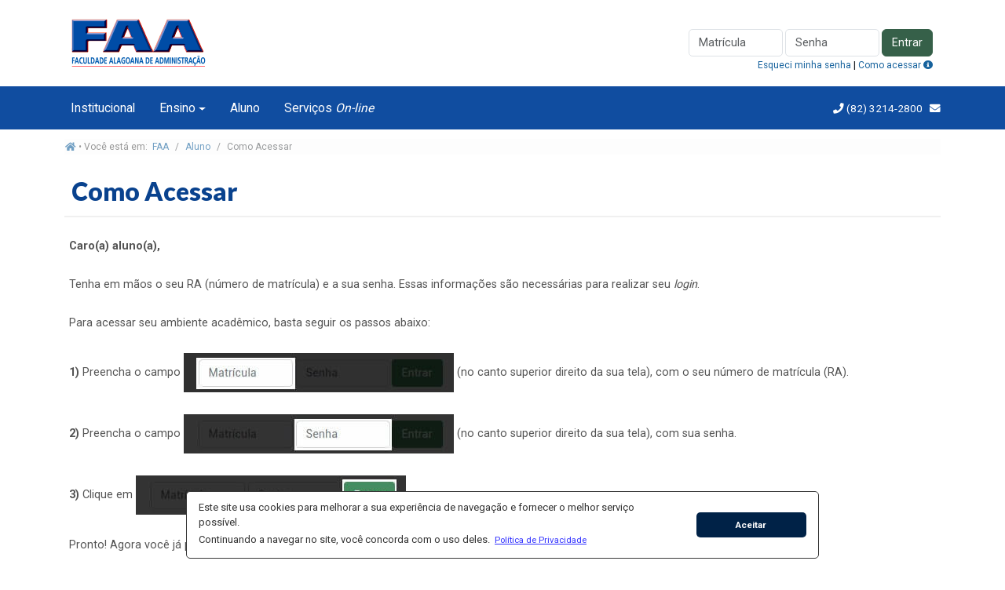

--- FILE ---
content_type: text/html;charset=UTF-8
request_url: https://faaiesa.edu.br/aluno/como_acessar.asp
body_size: 6129
content:
<!DOCTYPE html>
<html lang="pt-br">
<head>

<title>Como Acessar - FAA - Faculdade Alagoana de Administra&ccedil;&atilde;o</title>
<meta name="description" content="Conheça a FAA | Ensino Superior. A FAA possui diversos cursos de graduação e tecnológicos autorizados e reconhecidos pelo MEC que são ofertados à comunidade. Estude na FAA. Processo Seletivo com inscrições abertas!" />
<meta name="keywords" content="faculdade, maceió, alagoas, graduação, cursos, ensino, educação, exatas, biológicas, humanas, qualidade, campus, administração, faculdade faa, faculdade iesa, faculdade administração, universidade faa, universidade iesa, iesa maceio, curso curta duração, curso superior 2 anos" />



<style>
    #form_logado{display:none;}
</style>
<meta charset="utf-8">
<meta name="viewport" content="width=device-width, initial-scale=1, shrink-to-fit=no">
<link href="/assets/css/bootstrap.min.css" rel="stylesheet">
<link href="/assets/css/estilo.min.css?vs20250612" rel="stylesheet">
<link href="/assets/css/navbar.min.css" rel="stylesheet">
<link href="/assets/css/cookieconsent.min.css" rel="stylesheet">
<link href="/assets/css/fontawesome5.min.css" rel="stylesheet">
<link href="https://fonts.googleapis.com/css?family=Lato:400,700,900|Roboto:400,500,700,900" rel="stylesheet">
<link href="https://www.suafaculdade.com.br/includes/css/loader.css" rel="stylesheet">
<link href="https://www.suafaculdade.com.br/includes/toastr.min.css" rel="stylesheet">
<link rel="icon" href="/favicon.png" />
<script src="/assets/js/jquery.min.js"></script>
<script src="/assets/js/cookieconsent.min.js"></script>

<!-- Google Tag Manager -->
<script>(function(w,d,s,l,i){w[l]=w[l]||[];w[l].push({'gtm.start':
new Date().getTime(),event:'gtm.js'});var f=d.getElementsByTagName(s)[0],
j=d.createElement(s),dl=l!='dataLayer'?'&l='+l:'';j.async=true;j.src=
'https://www.googletagmanager.com/gtm.js?id='+i+dl;f.parentNode.insertBefore(j,f);
})(window,document,'script','dataLayer','GTM-PL77MVC');</script>
<!-- End Google Tag Manager -->

<!-- Cookie Consent-->
<script>window.addEventListener("load",function(){window.cookieconsent.initialise({revokeBtn:"<div class='cc-revoke'></div>",type:"opt-in",theme:"classic",palette:{popup:{background:"#333",text:"#fff"},button:{background:"#ccc",text:"#000"}},content:{message:"Este site usa cookies para melhorar a sua experiência de navegação e fornecer o melhor serviço possível.<br> Continuando a navegar no site, você concorda com o uso deles.",link:"<small>Política de Privacidade</small>",dismiss:"Aceitar",href:"/instituto/politicadeprivacidade.asp"}})});</script>
<!-- EndCookie Consent-->
</head>
<body>
<!-- Google Tag Manager (noscript) -->
<noscript><iframe src="https://www.googletagmanager.com/ns.html?id=GTM-PL77MVC" height="0" width="0"
    style="display:none;visibility:hidden"></iframe>
</noscript>

<!-- End Google Tag Manager (noscript) -->
<div class="loader">
  <div></div>
  <div></div>
  <div></div>
  <div></div>
</div>
<div class="container" id="container-topo">
  <div class="row">
    <div class="col-12 col-sm-4 col-md-6 col-lg-4 logo-topo">
      <a href="/index.asp" title="P&aacute;gina Inicial"><img
          src="/assets/img/logo.png" class="img-responsive"
          alt="FAA - Faculdade Alagoana de Administra&ccedil;&atilde;o" /></a>
    </div>
    <div class="col-12 col-sm-8 col-md-6 col-lg-8">
      
      <script>sessionStorage.removeItem('user');</script>
      <form id="form_login" class="form-inline float-end" method="post">
        <div class="row"> <span class="text-danger msg-login col-12 mb-1 d-block float-start text-start"
            style="margin-top:-7px;padding:0 2px;">&nbsp;</span> </div>
        <div class="row">
          <div class="input-group">
            <span class="input-group-addon"><i class="glyphicon glyphicon-user"></i></span>
            <input id="matricula" name="matricula" maxlength="11" class="form-control" value=""
              placeholder="Matr&iacute;cula" />
            <span class="input-group-addon"><i class="glyphicon glyphicon-lock" aria-hidden="true"></i></span>
            <input id="senha" name="senha" type="password" maxlength="32" class="form-control" value=""
              placeholder="Senha">
            <span class="input-group-btn"><button id="login" class="btn btn-primary">Entrar</button></span>
          </div>
        </div>
        <p class="text-end">
          <small>
              <!--<a href="javascript:void(0)" id="btn-esqueci-senha">Esqueci minha senha</a>-->
              <a href="/senha/opcoes-redefinir.asp" title="Esqueci minha senha">Esqueci minha senha</a>
          </small> |
          <small><a href="/aluno/como_acessar.asp" title="Como acessar">Como acessar <i
                class="fas  fa-info-circle"></i></a></small>
        </p>
      </form>
      
    </div>
  </div>
</div><!--Se deslogado -->

<nav class="navbar navbar-expand-lg navbar-dark d-block">
	<div id="container-menu" class="container">
		<a href="/index.asp" title="P&aacute;gina Inicial">
			<img id="img-logo-fixed" src="/assets/img/logo-FAAIESA-menu.png" width="100" height="33"
				style="margin: 0; height:33px !important;" alt="Faculdade Alagoana de Administração e Instituto de Ensino Superior de Alagoas">
		</a>
		<button class="navbar-toggler" type="button" data-bs-toggle="collapse" data-bs-target="#menu" aria-controls="menu"
			aria-expanded="false" aria-label="Toggle navigation"><i class="fas  fa-bars"></i></button>
		<div class="collapse navbar-collapse" id="menu">
			<ul class="navbar-nav me-auto">
				<a id="dropdown-menu-mobile" class="btn btn-secondary" href="#" role="button" data-bs-toggle="dropdown"
					aria-haspopup="true" aria-expanded="false"><span class="link-areadoaluno"><i
							class="fas  fa-user"></i>ÁREA DO(A) ALUNO(A)</span> </a>
				<div id="dropdown-mobile" class="dropdown show">
					<div class="dropdown-menu" aria-labelledby="dropdown-menu-mobile">
						<div class="col-sm-12">
							<form id="form_login-mobile" class="form-inline bg-form" method="post">
								<div class="row"><span
										class="text-white msg-login col-12 mb-1 d-block float-start text-start"
										style="margin-top: -7px; padding: 0 2px;">&nbsp;</span> </div>
								<div class="row">
									<div class="input-group" id="input-group-mobile">
										<input id="matricula-mobile" name="matricula" class="form-control" value=""
											placeholder="Matr&iacute;cula">
										<input id="senha-mobile" name="senha" type="password" class="form-control"
											value="" placeholder="Senha">
										<!--<a href="/aluno/central_logado.asp" id="btn-entrar" class="btn btn-primary">Entrar</a> </span>-->
										<button id="btn-entrar" class="btn btn-primary">Entrar</button>
									</div>
								</div>
							</form>
							<p id="esqueceu-senha">
								<small>
									<!--<a href="javascript:void(0)" id="btn-esqueci-senha-mobile" title="Esqueci minha senha"><u>Esqueci&nbsp;minha&nbsp;senha</u></a>-->
									<a href="/senha/opcoes-redefinir.asp" title="Esqueci minha senha"><u>Esqueci&nbsp;minha&nbsp;senha</u></a>
								</small>
								<small><a href="/aluno/como_acessar.asp"
										title="Como acessar"><u>Como acessar</u></a></small>
							</p>
						</div>
					</div>
				</div>
				<!-- fim dropdown-mobile -->
				<p id="icones-menu-mobile" class="topo-mini-mobile">
					<i class="fas  fa-phone"></i>
					<a href="tel:8232142800" title="(82) 3214-2800"> (82) 3214-2800</a>&nbsp;&nbsp;
					<a href="https://www.suafaculdade.com.br/em" title="Webmail e Office 365" rel="noreferrer" target="_blank"><i
							class="fas  fa-envelope"></i></a>&nbsp;&nbsp;
					<!--a href=" < % = UrlContent("~/instituto/campus.asp")%>" title="Campus"><i
							class="fas  fa-map-marker-alt"></i><em></em></a>&nbsp;&nbsp;
					<a href="https://www.facebook.com/FAAIESA" target="_blank" title="Facebook"><i
							class="fab fa-facebook"></i></a>&nbsp;&nbsp;
					<a href="https://www.instagram.com/faaiesa" target="_blank" title="Instagram"><i
							class="fab fa-instagram"></i></a>&nbsp;&nbsp; -->
				</p>
				<li class="nav-item"><a class="nav-link" href="/instituto/index.asp"
						title="Institucional">Institucional </a></li>
				<li class="nav-item dropdown"><a class="nav-link dropdown-toggle" id="dropdown" data-bs-toggle="dropdown"
						aria-haspopup="true" aria-expanded="false" href="#">Ensino</a>
					<div class="dropdown-menu" aria-labelledby="dropdown">
						<a class="dropdown-item" href="/ensino/graduacao/tradicionais/index.asp"
							title="Cursos Superiores Tradicionais">Cursos Superiores Tradicionais </a>
						<!--a class="dropdown-item" href="/ensino/graduacao/tecnologicos/index.asp"
							title="Cursos Superiores Tecnológicos">Cursos Superiores de Tecnologia</a-->
						<a class="dropdown-item" href="/aluno/diploma-digital/"
							title="Diploma Digital">Diploma Digital</a>
						<a class="dropdown-item" href="/aluno/diploma.asp"
							title="Registro de Diplomas">Registro de Diplomas</a>
						<a class="dropdown-item" href="https://www.unip.br/ead" title="Cursos a Dist&acirc;ncia - EaD"
							target="_blank">Cursos a Dist&acirc;ncia - EaD</a>
					</div>
				</li>
				<li class="nav-item"><a class="nav-link" href="/aluno/index.asp"
						title="Aluno">Aluno</a></li>
				<li class="nav-item"><a class="nav-link" href="/servicos/index.asp"
						title="Servi&ccedil;os On-Line">Servi&ccedil;os <em>On-line</em></a></li>
				<!--li class="nav-item dropdown"><a class="nav-link dropdown-toggle" id="dropdown" data-bs-toggle="dropdown"
						aria-haspopup="true" aria-expanded="false" href="#">Vestibular</a>
					<div class="dropdown-menu" aria-labelledby="dropdown">
						<a class="dropdown-item" href="/instituto/como_ingressar.asp"
							title="Como Ingressar?">Como Ingressar?</a>
						<a class="dropdown-item" href="https://www.facima.edu.br/vestibular/index.asp"
							title="Inscri&ccedil;&otilde;es Abertas" target="_blank">Inscri&ccedil;&otilde;es Abertas</a>
					</div>
				</li>
				<li class="nav-item destaque-menu"><a class="nav-link" href="https://www.facima.edu.br/vestibular/index.asp"
						title="Inscreva-se" target="_blank">Inscreva-se</a></li-->
			</ul>
			<div id="icones-menu" class="topo-mini"><i class="fas  fa-phone"></i><a href="tel:8232142800"
					title="(82) 3214-2800"> (82) 3214-2800</a> &nbsp;&nbsp;<a href="https://www.suafaculdade.com.br/em" title="Webmail e Office 365"
					rel="noreferrer" target="_blank"><i class="fas  fa-envelope"></i> </a><!--&nbsp;&nbsp; <a
					href="< %=UrlContent("~/instituto/campus.asp")%>" title="Campus / Localiza&ccedil;&atilde;o"><i
						class="fas  fa-map-marker-alt"></i><em></em></a>&nbsp;&nbsp; <a
					href="https://www.facebook.com/FAAIESA" target="_blank" title="Facebook"><i
						class="fab fa-facebook"></i></a>&nbsp;&nbsp; <a href="https://www.instagram.com/faaiesa"
					target="_blank" title="Instagram"><i class="fab fa-instagram"></i></a--></div>
		</div>
	</div>
</nav>

<!-- Se logado-->

<div class="container conteudo"> 
  <nav aria-label="breadcrumb">
  <ol class="breadcrumb">
    <li><a href="/index.asp" title="P&aacute;gina inicial"><i class="fas fa-home"></i></a></li>
    &nbsp;&bull;&nbsp;Voc&ecirc; est&aacute; em:&nbsp;&nbsp;
    <li class="breadcrumb-item"><a href="/index.asp" title="FAA">FAA</a></li>
    <li class="breadcrumb-item"><a href="/aluno/index.asp" title="Aluno">Aluno</a></li>
    <li class="breadcrumb-item active" aria-current="page">Como Acessar</li>
  </ol>
</nav>

  <div class="row">
    <div class="col-12">
      <h1>Como Acessar</h1>
      <p><strong>Caro(a) aluno(a),</strong></p>
      <p>Tenha em m&atilde;os o seu RA (n&uacute;mero de matr&iacute;cula) e a sua senha. Essas informa&ccedil;&otilde;es s&atilde;o necess&aacute;rias para realizar seu&nbsp;<em>login</em>.&nbsp;</p>
      <p>Para acessar seu ambiente acad&ecirc;mico, basta seguir os passos abaixo:</p>
      <p><strong>1)&nbsp;</strong>Preencha o campo&nbsp;<img alt="Matr&iacute;cula" src="../img/comoacessar_matricula.jpg" class="img-fluid">&nbsp;(no canto superior direito da sua tela), com o seu n&uacute;mero de matr&iacute;cula (RA).</p>
      <p><strong>2)&nbsp;</strong>Preencha o campo&nbsp;<img alt="Senha" src="../img/comoacessar_senha.jpg" class="img-fluid">&nbsp;(no canto superior direito da sua tela), com sua senha.</p>
      <p><strong>3)&nbsp;</strong>Clique em&nbsp;<img alt="Iniciar Sess&atilde;o" src="../img/comoacessar_entrar.jpg" class="img-fluid"></p>
      <p>Pronto! Agora voc&ecirc; j&aacute; pode explorar seu ambiente acad&ecirc;mico e realizar suas atividades.</p>
      <p>Bons Estudos!&nbsp;</p>
    </div>
  </div>
</div>
<footer class="footer site mt-4">
  <div class="container">
    <div class="row">
      <div class="col-12 col-sm-12 col-md-4 col-lg-3 text-center center-block pt-5"> <a href="/index.asp"><img src="/assets/img/logo-FAAIESA-rodape.png?vs2" alt="FAA - Faculdade Alagoana de Administra&ccedil;&atilde;o" title="FAA"  class="img-fluid" width="200"></a> </div>
      <div class="col-12 col-sm-12 col-md-6 col-lg-6 text-center text-md-start mb-2 pt-5">
        <div class="row">
          <div class="col-12">
            <address>
            <strong>FAA</strong><br>
            Av. Durval de G&oacute;es Monteiro, 4.354 - Tabuleiro dos Martins - Macei&oacute;/<abbr title="Alagoas">AL</abbr><br>
            Tel.: <a href="tel:8232142800" title="(82) 3214-2800">(82) 3214-2800</a><br>
            Hor&aacute;rio: das 7h &agrave;s 22h.
            </address>
          </div>
          <div class="col-12 pt-4">
            <p><a href="https://www.unip.br/tvweb" title="TV WEB UNIP" target="_blank" rel="noreferrer"><i class="fas fa-tv"></i> TV WEB UNIP</a> <!-- &nbsp; | &nbsp; <a href="https://www.facebook.com/FAAIESA" title="FAA" target="_blank" rel="noreferrer"><i class="fab fa-facebook"></i> /FAAIESA</a> &nbsp; | &nbsp; <a href="https://www.instagram.com/faaiesa" target="_blank" title="@faaiesa"><i class="fab fa-instagram"></i> @faaiesa</a--></p>
          </div>
        </div>
      </div>
      <div class="col-12 col-sm-12 col-md-12 col-lg-3 text-center pt-3 pt-lg-0">
        <p><a href="https://emec.mec.gov.br/emec/consulta-cadastro/detalhamento/d96957f455f6405d14c6542552b0f6eb/OTA4" title="Ir para o site do e-MEC" target="_blank"><img src="/assets/img/e-mec-rodape-FAA.png?vs2" alt="QR Code do e-MEC" class="img-fluid"></a></p>
      </div>
      <div class="col-12 text-center pt-2">
        <p class=" text-opaco"><em>Copyright</em> &copy; 2002-2026 - FAA - Faculdade Alagoana de Administra&ccedil;&atilde;o. Todos os direitos reservados. <a href="/instituto/politicadeprivacidade.asp">Política de Privacidade</a>.</p>
      </div>
    </div>
  </div>
</footer>

<!-- Bootstrap core JavaScript --> 
<script src="/assets/js/jquery.min.js"></script>
<script src="/assets/js/bootstrap.bundle.min.js"></script> 
<script src="/assets/js/main.js"></script> 
<script>var root = '/';</script> 
<script src="https://www.suafaculdade.com.br/includes/central-sistemas.js"></script> 
<script src="https://www.suafaculdade.com.br/includes/mascara.min.js"></script> 
<script src="https://www.suafaculdade.com.br/includes/toastr.min.js"></script>

<a href="" class="cd-top cd-is-visible cd-fade-out"><i class="arrow-up"></i></a> 
<script type="text/javascript">
jQuery(document).ready(function($){
    // browser window scroll (in pixels) after which the "back to top" link is shown
    var offset = 300,
        //browser window scroll (in pixels) after which the "back to top" link opacity is reduced
        offset_opacity = 1200,
        //duration of the top scrolling animation (in ms)
        scroll_top_duration = 700,
        //grab the "back to top" link
        $back_to_top = $('.cd-top');

    //hide or show the "back to top" link
    $(window).scroll(function(){
        ( $(this).scrollTop() > offset ) ? $back_to_top.addClass('cd-is-visible') : $back_to_top.removeClass('cd-is-visible cd-fade-out');
        if( $(this).scrollTop() > offset_opacity ) {
            $back_to_top.addClass('cd-fade-out');
        }
    });

    //smooth scroll to top
    $back_to_top.on('click', function(event){
        event.preventDefault();
        $('body,html').animate({
            scrollTop: 0 ,
            }, scroll_top_duration
        );
    });

});
</script> 

</body>
</html>

--- FILE ---
content_type: text/html;charset=UTF-8
request_url: https://faaiesa.edu.br/
body_size: 8679
content:
<!DOCTYPE html>
<html lang="pt-br">

<head>
  <title>FAA - Faculdade Alagoana de Administra&ccedil;&atilde;o</title>
  <meta name="description" content="Conheça a FAA | Ensino Superior. A FAA possui diversos cursos de graduação e tecnológicos autorizados e reconhecidos pelo MEC que são ofertados à comunidade. Estude na FAA. Processo Seletivo com inscrições abertas!" />
  <meta name="keywords" content="faculdade, maceió, alagoas, graduação, cursos, ensino, educação, exatas, biológicas, humanas, qualidade, campus, administração, faculdade faa, faculdade iesa, faculdade administração, universidade faa, universidade iesa, iesa maceio, curso curta duração, curso superior 2 anos" />
  <meta name="title" content="FAA" />
  <meta property="og:title"
    content="FAA - Faculdade Alagoana de Administra&ccedil;&atilde;o | Ensino Superior Presencial - Processo Seletivo" />
  <meta property="og:type" content="website" />
  <meta property="og:url" content="http://www.faaiesa.edu.br" />
  <meta property="og:image" content="http://www.faaiesa.edu.br/img/campus-faaiesa.jpg" />
  <meta property="og:site_name" content="FAAIESA.edu.br" />
  <meta property="og:description"
    content="Conheça a FAA - Faculdade Alagoana de Administra&ccedil;&atilde;o | Ensino Superior. A FAA possui diversos cursos de graduação e tecnológicos autorizados e reconhecidos pelo MEC." />
  <meta name="msvalidate.01" content="3BA935031CF63695E036F9F7663A9CB6" />
  


<style>
    #form_logado{display:none;}
</style>
<meta charset="utf-8">
<meta name="viewport" content="width=device-width, initial-scale=1, shrink-to-fit=no">
<link href="/assets/css/bootstrap.min.css" rel="stylesheet">
<link href="/assets/css/estilo.min.css?vs20250612" rel="stylesheet">
<link href="/assets/css/navbar.min.css" rel="stylesheet">
<link href="/assets/css/cookieconsent.min.css" rel="stylesheet">
<link href="/assets/css/fontawesome5.min.css" rel="stylesheet">
<link href="https://fonts.googleapis.com/css?family=Lato:400,700,900|Roboto:400,500,700,900" rel="stylesheet">
<link href="https://www.suafaculdade.com.br/includes/css/loader.css" rel="stylesheet">
<link href="https://www.suafaculdade.com.br/includes/toastr.min.css" rel="stylesheet">
<link rel="icon" href="/favicon.png" />
<script src="/assets/js/jquery.min.js"></script>
<script src="/assets/js/cookieconsent.min.js"></script>

<!-- Google Tag Manager -->
<script>(function(w,d,s,l,i){w[l]=w[l]||[];w[l].push({'gtm.start':
new Date().getTime(),event:'gtm.js'});var f=d.getElementsByTagName(s)[0],
j=d.createElement(s),dl=l!='dataLayer'?'&l='+l:'';j.async=true;j.src=
'https://www.googletagmanager.com/gtm.js?id='+i+dl;f.parentNode.insertBefore(j,f);
})(window,document,'script','dataLayer','GTM-PL77MVC');</script>
<!-- End Google Tag Manager -->

<!-- Cookie Consent-->
<script>window.addEventListener("load",function(){window.cookieconsent.initialise({revokeBtn:"<div class='cc-revoke'></div>",type:"opt-in",theme:"classic",palette:{popup:{background:"#333",text:"#fff"},button:{background:"#ccc",text:"#000"}},content:{message:"Este site usa cookies para melhorar a sua experiência de navegação e fornecer o melhor serviço possível.<br> Continuando a navegar no site, você concorda com o uso deles.",link:"<small>Política de Privacidade</small>",dismiss:"Aceitar",href:"/instituto/politicadeprivacidade.asp"}})});</script>
<!-- EndCookie Consent-->
  <link href="https://www.suafaculdade.com.br/includes/css/estilos_customizados.css" rel="stylesheet">
</head>

<body>
  <!-- Google Tag Manager (noscript) -->
<noscript><iframe src="https://www.googletagmanager.com/ns.html?id=GTM-PL77MVC" height="0" width="0"
    style="display:none;visibility:hidden"></iframe>
</noscript>

<!-- End Google Tag Manager (noscript) -->
<div class="loader">
  <div></div>
  <div></div>
  <div></div>
  <div></div>
</div>
<div class="container" id="container-topo">
  <div class="row">
    <div class="col-12 col-sm-4 col-md-6 col-lg-4 logo-topo">
      <a href="/index.asp" title="P&aacute;gina Inicial"><img
          src="/assets/img/logo.png" class="img-responsive"
          alt="FAA - Faculdade Alagoana de Administra&ccedil;&atilde;o" /></a>
    </div>
    <div class="col-12 col-sm-8 col-md-6 col-lg-8">
      
      <script>sessionStorage.removeItem('user');</script>
      <form id="form_login" class="form-inline float-end" method="post">
        <div class="row"> <span class="text-danger msg-login col-12 mb-1 d-block float-start text-start"
            style="margin-top:-7px;padding:0 2px;">&nbsp;</span> </div>
        <div class="row">
          <div class="input-group">
            <span class="input-group-addon"><i class="glyphicon glyphicon-user"></i></span>
            <input id="matricula" name="matricula" maxlength="11" class="form-control" value=""
              placeholder="Matr&iacute;cula" />
            <span class="input-group-addon"><i class="glyphicon glyphicon-lock" aria-hidden="true"></i></span>
            <input id="senha" name="senha" type="password" maxlength="32" class="form-control" value=""
              placeholder="Senha">
            <span class="input-group-btn"><button id="login" class="btn btn-primary">Entrar</button></span>
          </div>
        </div>
        <p class="text-end">
          <small>
              <!--<a href="javascript:void(0)" id="btn-esqueci-senha">Esqueci minha senha</a>-->
              <a href="/senha/opcoes-redefinir.asp" title="Esqueci minha senha">Esqueci minha senha</a>
          </small> |
          <small><a href="/aluno/como_acessar.asp" title="Como acessar">Como acessar <i
                class="fas  fa-info-circle"></i></a></small>
        </p>
      </form>
      
    </div>
  </div>
</div><!--Se deslogado -->

<nav class="navbar navbar-expand-lg navbar-dark d-block">
	<div id="container-menu" class="container">
		<a href="/index.asp" title="P&aacute;gina Inicial">
			<img id="img-logo-fixed" src="/assets/img/logo-FAAIESA-menu.png" width="100" height="33"
				style="margin: 0; height:33px !important;" alt="Faculdade Alagoana de Administração e Instituto de Ensino Superior de Alagoas">
		</a>
		<button class="navbar-toggler" type="button" data-bs-toggle="collapse" data-bs-target="#menu" aria-controls="menu"
			aria-expanded="false" aria-label="Toggle navigation"><i class="fas  fa-bars"></i></button>
		<div class="collapse navbar-collapse" id="menu">
			<ul class="navbar-nav me-auto">
				<a id="dropdown-menu-mobile" class="btn btn-secondary" href="#" role="button" data-bs-toggle="dropdown"
					aria-haspopup="true" aria-expanded="false"><span class="link-areadoaluno"><i
							class="fas  fa-user"></i>ÁREA DO(A) ALUNO(A)</span> </a>
				<div id="dropdown-mobile" class="dropdown show">
					<div class="dropdown-menu" aria-labelledby="dropdown-menu-mobile">
						<div class="col-sm-12">
							<form id="form_login-mobile" class="form-inline bg-form" method="post">
								<div class="row"><span
										class="text-white msg-login col-12 mb-1 d-block float-start text-start"
										style="margin-top: -7px; padding: 0 2px;">&nbsp;</span> </div>
								<div class="row">
									<div class="input-group" id="input-group-mobile">
										<input id="matricula-mobile" name="matricula" class="form-control" value=""
											placeholder="Matr&iacute;cula">
										<input id="senha-mobile" name="senha" type="password" class="form-control"
											value="" placeholder="Senha">
										<!--<a href="/aluno/central_logado.asp" id="btn-entrar" class="btn btn-primary">Entrar</a> </span>-->
										<button id="btn-entrar" class="btn btn-primary">Entrar</button>
									</div>
								</div>
							</form>
							<p id="esqueceu-senha">
								<small>
									<!--<a href="javascript:void(0)" id="btn-esqueci-senha-mobile" title="Esqueci minha senha"><u>Esqueci&nbsp;minha&nbsp;senha</u></a>-->
									<a href="/senha/opcoes-redefinir.asp" title="Esqueci minha senha"><u>Esqueci&nbsp;minha&nbsp;senha</u></a>
								</small>
								<small><a href="/aluno/como_acessar.asp"
										title="Como acessar"><u>Como acessar</u></a></small>
							</p>
						</div>
					</div>
				</div>
				<!-- fim dropdown-mobile -->
				<p id="icones-menu-mobile" class="topo-mini-mobile">
					<i class="fas  fa-phone"></i>
					<a href="tel:8232142800" title="(82) 3214-2800"> (82) 3214-2800</a>&nbsp;&nbsp;
					<a href="https://www.suafaculdade.com.br/em" title="Webmail e Office 365" rel="noreferrer" target="_blank"><i
							class="fas  fa-envelope"></i></a>&nbsp;&nbsp;
					<!--a href=" < % = UrlContent("~/instituto/campus.asp")%>" title="Campus"><i
							class="fas  fa-map-marker-alt"></i><em></em></a>&nbsp;&nbsp;
					<a href="https://www.facebook.com/FAAIESA" target="_blank" title="Facebook"><i
							class="fab fa-facebook"></i></a>&nbsp;&nbsp;
					<a href="https://www.instagram.com/faaiesa" target="_blank" title="Instagram"><i
							class="fab fa-instagram"></i></a>&nbsp;&nbsp; -->
				</p>
				<li class="nav-item"><a class="nav-link" href="/instituto/index.asp"
						title="Institucional">Institucional </a></li>
				<li class="nav-item dropdown"><a class="nav-link dropdown-toggle" id="dropdown" data-bs-toggle="dropdown"
						aria-haspopup="true" aria-expanded="false" href="#">Ensino</a>
					<div class="dropdown-menu" aria-labelledby="dropdown">
						<a class="dropdown-item" href="/ensino/graduacao/tradicionais/index.asp"
							title="Cursos Superiores Tradicionais">Cursos Superiores Tradicionais </a>
						<!--a class="dropdown-item" href="/ensino/graduacao/tecnologicos/index.asp"
							title="Cursos Superiores Tecnológicos">Cursos Superiores de Tecnologia</a-->
						<a class="dropdown-item" href="/aluno/diploma-digital/"
							title="Diploma Digital">Diploma Digital</a>
						<a class="dropdown-item" href="/aluno/diploma.asp"
							title="Registro de Diplomas">Registro de Diplomas</a>
						<a class="dropdown-item" href="https://www.unip.br/ead" title="Cursos a Dist&acirc;ncia - EaD"
							target="_blank">Cursos a Dist&acirc;ncia - EaD</a>
					</div>
				</li>
				<li class="nav-item"><a class="nav-link" href="/aluno/index.asp"
						title="Aluno">Aluno</a></li>
				<li class="nav-item"><a class="nav-link" href="/servicos/index.asp"
						title="Servi&ccedil;os On-Line">Servi&ccedil;os <em>On-line</em></a></li>
				<!--li class="nav-item dropdown"><a class="nav-link dropdown-toggle" id="dropdown" data-bs-toggle="dropdown"
						aria-haspopup="true" aria-expanded="false" href="#">Vestibular</a>
					<div class="dropdown-menu" aria-labelledby="dropdown">
						<a class="dropdown-item" href="/instituto/como_ingressar.asp"
							title="Como Ingressar?">Como Ingressar?</a>
						<a class="dropdown-item" href="https://www.facima.edu.br/vestibular/index.asp"
							title="Inscri&ccedil;&otilde;es Abertas" target="_blank">Inscri&ccedil;&otilde;es Abertas</a>
					</div>
				</li>
				<li class="nav-item destaque-menu"><a class="nav-link" href="https://www.facima.edu.br/vestibular/index.asp"
						title="Inscreva-se" target="_blank">Inscreva-se</a></li-->
			</ul>
			<div id="icones-menu" class="topo-mini"><i class="fas  fa-phone"></i><a href="tel:8232142800"
					title="(82) 3214-2800"> (82) 3214-2800</a> &nbsp;&nbsp;<a href="https://www.suafaculdade.com.br/em" title="Webmail e Office 365"
					rel="noreferrer" target="_blank"><i class="fas  fa-envelope"></i> </a><!--&nbsp;&nbsp; <a
					href="< %=UrlContent("~/instituto/campus.asp")%>" title="Campus / Localiza&ccedil;&atilde;o"><i
						class="fas  fa-map-marker-alt"></i><em></em></a>&nbsp;&nbsp; <a
					href="https://www.facebook.com/FAAIESA" target="_blank" title="Facebook"><i
						class="fab fa-facebook"></i></a>&nbsp;&nbsp; <a href="https://www.instagram.com/faaiesa"
					target="_blank" title="Instagram"><i class="fab fa-instagram"></i></a--></div>
		</div>
	</div>
</nav>

<!-- Se logado-->
<div class="clearfix">&nbsp;</div>
<div class="container-fluid banners">
    <div class="hidden-xs">
        <div id="carouselExampleControls" class="carousel slide d-none d-sm-block" data-bs-ride="carousel">
            <div id="banners" class="carousel-inner"></div>
        </div>
    </div>
    <!-- Mobile -->
    <div class="visible-xs">
        <div id="carouselExampleControls2" class="carousel slide d-sm-none d-md-none d-lg-none d-xl-none" data-bs-ride="carousel">
            <div id="banners-mobile" class="carousel-inner"></div>
        </div>
    </div>
</div>
<script>
  $(document).ready(function() {
    var montarControles = function(alvo, direcao, texto) {
        $(alvo).append("<a class='carousel-control-" + direcao +  "' href='" + alvo + "' role='button' data-bs-slide='" + direcao + "'> <span class='carousel-control-" + direcao + "-icon' aria-hidden='true'></span> <span class='sr-only'>" + texto + "</span> </a>");
  }
    var banner = "0df388c8-43bb-4f72-81da-c8d9424f434b";

    obterBanner(banner + "/?");

    montarControles("#carouselExampleControls", "prev", "Anterior");
    montarControles("#carouselExampleControls", "next", "Pr&oacute;ximo");
    montarControles("#carouselExampleControls2", "prev", "Anterior");
    montarControles("#carouselExampleControls2", "next", "Pr&oacute;ximo");
});
</script>
<!--<script src="../../SUAFACULDADE/includes/centralBanner.js"></script>-->
<script src="https://www.suafaculdade.com.br/includes/centralBanner.js"></script>

  <!--div class="d-block d-sm-none btn-inscrevase-home text-center">
    <a href="vestibular" title="Vestibular">INSCREVA-SE!</a>
  </div>
  <div class="container-fluid conteudo">
    <div class="row text-center">
      <div class="col-12 box-1">
        <p><a href="/ensino/index.asp" title="Cursos"><i class="fas fa-graduation-cap"></i><br>
            Conhe&ccedil;a nossos cursos de<br>
            <strong>GRADUA&Ccedil;&Atilde;O</strong></a></p>
      </div>
      <div class="col-6 col-lg-3 box-2">
        <p><a href="/vestibular/aprovados/index.asp" title="Vestibular"><i class="fas fa-check-square"></i><br>
            Foi aprovado no vestibular?<br>
            <strong>MATRICULE-SE!</strong></a></p>
      </div>
      <div class="col-6 col-lg-3 box-3">
        <p><a href="https://www.facima.edu.br/vestibular/index.asp" title="Vestibular" target="_blank"><i class="fas fa-edit"></i><br>
            Quer estudar na FAA?<br>
            <strong>INSCREVA-SE!</strong></a></p>
      </div>
      <div class="col-6 col-lg-3 box-4">
        <p><a href="https://sistemasead.unip.br/notaenem/suafaculdade" title="Vestibular"><i class="fas fa-edit"></i><br>
            Use sua nota do<br>
            <strong>ENEM!</strong></a></p>
      </div>
    </div>
  </div-->

  <div class="container-fluid bg-cinza">
    <div class="container">
      <div class="row destaques">
        <div class="col-sm-12">
          <h4>DESTAQUES <small>: FIQUE POR DENTRO</small></h4>
        </div>
        <div class="col-12 col-sm-6 col-md-6 col-lg-4 border">
          <!--p class="texto-destaque"><a href="/aluno/arquivos/calendario_FAA_IESA.pdf"
              title="Calend&aacute;rio Escolar"><span class="text-danger">CALEND&Aacute;RIO ESCOLAR</span><br>
              Confira o Calend&aacute;rio Escolar.</a></p-->
          <p class="texto-destaque"><a href="https://www.suafaculdade.com.br/estagiosecarreiras?SiglaInstituto=FAAIESA"
              title="Procedimentos e orienta&ccedil;&otilde;es de est&aacute;gio" target="_blank"><span class="text-danger">EST&Aacute;GIOS E CARREIRAS</span><br>
              Procedimentos e orienta&ccedil;&otilde;es de est&aacute;gio.</a></p>
          <p class="texto-destaque"><a href="https://www.suafaculdade.com.br/fies/" title="FIES - Sua Faculdade"
              target="_blank" rel="noreferrer"><span>FIES - FINANCIAMENTO ESTUDANTIL</span><br>
              Inscreva-se no FIES e financie seu curso na<br class="d-none d-md-block"> FAA. <strong>Saiba
                mais.</strong></a></p>
        </div>
        <div class="col-12 col-sm-6 col-md-6 col-lg-4 border">
        <!--p class="texto-destaque"><a href="https://www.suafaculdade.com.br/arquivos/regulamento_indique_um_amigo_2024_2.pdf" title="PROGRAMA INDIQUE UM AMIGO"
              target="_blank" rel="noreferrer"><span class="text-danger">INDIQUE UM AMIGO</span><br>
              Confira o regulamento do <strong>programa</strong>.</a></p-->
        <p class="texto-destaque"><a href="/aluno/apoio_discentes.asp"
            title="Acompanhamento do Egresso"><span>NAAP</span><br>
            Saiba mais sobre o NAAP. <strong>Confira.</strong></a></p>
        <p class="texto-destaque"><a href="/aluno/egresso.asp"
            title="Acompanhamento do Egresso"><span>EGRESSO</span><br>
            Acompanhamento do Egresso.<br> <strong>Confira.</strong></a></p>
        </div>
        <div class="col-12 col-sm-12 col-md-12 col-lg-4 border">
          <h5 class="text-azul">RESPONSABILIDADE SOCIAL</h5>
          <img src="/img/logo_responsabilidade_2018_2019.png" class="float-start"
            alt="Responsabilidade Social">
          <p class="text-cinza"><br><a href="instituto/responsabilidade_social.asp" title="Responsabilidade Social">A
              FAA recebeu o Selo de Institui&ccedil;&atilde;o Socialmente Respons&aacute;vel concedido pela
              Associa&ccedil;&atilde;o Brasileira de Mantenedores da Educa&ccedil;&atilde;o Superior - ABMES.
              <strong>Saiba mais.</strong></a></p>
        </div>
      </div>
    </div>
  </div>

  <!--div class="clearfix">&nbsp;</div>

  <div class="container">
    <div class="row noticias g-0">
      <div class="col-12 col-sm-12">
        <h4>NOT&Iacute;CIAS</h4>
      </div>
        <div class="col-6 col-md-3 position-relative"> <a href="/instituto/eventos.asp#meeting" title="FACIMA Meeting"><img src="img/eventos/home/230320_meeting_4m.jpg" class="w-100" alt="FACIMA Meeting"> <span class="caption">FACIMA Meeting</span></a>
        </div>
        <div class="col-6 col-md-3 position-relative"> <a href="/instituto/eventos.asp#projeto_genero" title="Projeto de Extens&atilde;o sobre Viol&ecirc;ncia de G&ecirc;nero"><img src="img/eventos/home/160320_projeto_genero_18m.jpg" class="w-100" alt="Projeto de Extens&atilde;o sobre Viol&ecirc;ncia de G&ecirc;nero"> <span class="caption">Projeto de Extens&atilde;o sobre Viol&ecirc;ncia de G&ecirc;nero</span></a>
        </div>
        <div class="col-6 col-md-3 position-relative"> <a href="/instituto/eventos.asp#noite_karaoke" title="Noite de Karaok&ecirc;"><img src="img/eventos/home/081119_noite_karaoke_4m.jpg" class="w-100" alt="Noite de Karaok&ecirc;"> <span class="caption">Noite de Karaok&ecirc;</span></a>
        </div>
        <div class="col-6 col-md-3 position-relative"> <a href="/instituto/eventos.asp#palestra-suicidio" title="Palestra Suic&iacute;dio no Contexto Universit&aacute;rio"><img src="img/eventos/home/240919_palestra_suicidio6m.jpg" class="w-100" alt="Palestra Suic&iacute;dio no Contexto Universit&aacute;rio"> <span class="caption">Palestra Suic&iacute;dio no Contexto Universit&aacute;rio</span></a>
        </div>
    </div>
  </div-->

  <div class="clearfix">&nbsp;</div>

  <div class="container-fluid bg-cinza">
    <div class="container">
      <div class="row text-center">
        <!--div class="col-6 col-md-3 position-relative border box-inferior-1"><a
            href="/aluno/oportunidades_estagios.asp" title="Vagas de Est&aacute;gio"><i
              class="fas fa-graduation-cap"></i><br>
            <h4>VAGAS DE EST&Aacute;GIO</h4>
            Confira as vagas dispon&iacute;veis
          </a></div-->
        <div class="col-12 col-md-4 position-relative border box-inferior-1"><a href="instituto/biblioteca.asp" title="Biblioteca"
            target="_blank"><i class="fas fa-book"></i><br>
            <h4>BIBLIOTECA</h4>
            Dicas e sites especializados
          </a></div>
        <!--div class="col-6 col-md-3 position-relative border box-inferior-2"><a href="/instituto/cpa.asp" title="CPA"><i class="fas fa-book"></i><br>
         <h4>CPA</h4>
         Comiss&atilde;o Pr&oacute;pria de Avalia&ccedil;&atilde;o</a></div-->
        <!--div class="col-6 col-md-3 position-relative border box-inferior-2"><a href="https://www.suafaculdade.com.br/prouni/" title="ProUni" target="_blank" rel="noreferrer"><i class="fas fa-calendar-check"></i><br>
         <h4>PROUNI</h4>
         Saiba mais</a></div-->
        <div class="col-12 col-md-4 position-relative border box-inferior-2"><a href="instituto/destaques.asp#conheca-faaiesa"
            title="Conheça o Campus"><i class="fab fa-youtube"></i><br>
            <h4>CONHEÇA O <em>CAMPUS</em></h4>
            Clique e assista ao vídeo
          </a></div>
        <div class="col-12 col-md-4 position-relative border box-inferior-3"><a href="/instituto/faleconosco.asp"
            title="Ouvidoria"><i class="fas fa-comments"></i><br>
            <h4>OUVIDORIA</h4>
            Fale Conosco
          </a></div>
      </div>
    </div>
  </div>
  <div class="clearfix">&nbsp;</div>
  <!--div class="container">
    <div class="row destaques">
      <div class="col-sm-12">
        <h4>LOCALIZA&Ccedil;&Atilde;O</h4>
      </div>
      <div class="col-12">
        <a href="instituto/campus.asp" title="Localização - Confira os endereços da FAA">
          <div class="mapa-centralizado">&nbsp;</div>
          <small class="d-none d-md-block">Unidade I - Av. Durval de Góes Monteiro, 4.354 - Tabuleiro dos Martins -
            Maceió/<abbr title="Alagoas">AL</abbr></small>
        </a>
      </div>
    </div>
  </div-->
  <footer class="footer site mt-4">
  <div class="container">
    <div class="row">
      <div class="col-12 col-sm-12 col-md-4 col-lg-3 text-center center-block pt-5"> <a href="/index.asp"><img src="/assets/img/logo-FAAIESA-rodape.png?vs2" alt="FAA - Faculdade Alagoana de Administra&ccedil;&atilde;o" title="FAA"  class="img-fluid" width="200"></a> </div>
      <div class="col-12 col-sm-12 col-md-6 col-lg-6 text-center text-md-start mb-2 pt-5">
        <div class="row">
          <div class="col-12">
            <address>
            <strong>FAA</strong><br>
            Av. Durval de G&oacute;es Monteiro, 4.354 - Tabuleiro dos Martins - Macei&oacute;/<abbr title="Alagoas">AL</abbr><br>
            Tel.: <a href="tel:8232142800" title="(82) 3214-2800">(82) 3214-2800</a><br>
            Hor&aacute;rio: das 7h &agrave;s 22h.
            </address>
          </div>
          <div class="col-12 pt-4">
            <p><a href="https://www.unip.br/tvweb" title="TV WEB UNIP" target="_blank" rel="noreferrer"><i class="fas fa-tv"></i> TV WEB UNIP</a> <!-- &nbsp; | &nbsp; <a href="https://www.facebook.com/FAAIESA" title="FAA" target="_blank" rel="noreferrer"><i class="fab fa-facebook"></i> /FAAIESA</a> &nbsp; | &nbsp; <a href="https://www.instagram.com/faaiesa" target="_blank" title="@faaiesa"><i class="fab fa-instagram"></i> @faaiesa</a--></p>
          </div>
        </div>
      </div>
      <div class="col-12 col-sm-12 col-md-12 col-lg-3 text-center pt-3 pt-lg-0">
        <p><a href="https://emec.mec.gov.br/emec/consulta-cadastro/detalhamento/d96957f455f6405d14c6542552b0f6eb/OTA4" title="Ir para o site do e-MEC" target="_blank"><img src="/assets/img/e-mec-rodape-FAA.png?vs2" alt="QR Code do e-MEC" class="img-fluid"></a></p>
      </div>
      <div class="col-12 text-center pt-2">
        <p class=" text-opaco"><em>Copyright</em> &copy; 2002-2026 - FAA - Faculdade Alagoana de Administra&ccedil;&atilde;o. Todos os direitos reservados. <a href="/instituto/politicadeprivacidade.asp">Política de Privacidade</a>.</p>
      </div>
    </div>
  </div>
</footer>

<!-- Bootstrap core JavaScript --> 
<script src="/assets/js/jquery.min.js"></script>
<script src="/assets/js/bootstrap.bundle.min.js"></script> 
<script src="/assets/js/main.js"></script> 
<script>var root = '/';</script> 
<script src="https://www.suafaculdade.com.br/includes/central-sistemas.js"></script> 
<script src="https://www.suafaculdade.com.br/includes/mascara.min.js"></script> 
<script src="https://www.suafaculdade.com.br/includes/toastr.min.js"></script>

<a href="" class="cd-top cd-is-visible cd-fade-out"><i class="arrow-up"></i></a> 
<script type="text/javascript">
jQuery(document).ready(function($){
    // browser window scroll (in pixels) after which the "back to top" link is shown
    var offset = 300,
        //browser window scroll (in pixels) after which the "back to top" link opacity is reduced
        offset_opacity = 1200,
        //duration of the top scrolling animation (in ms)
        scroll_top_duration = 700,
        //grab the "back to top" link
        $back_to_top = $('.cd-top');

    //hide or show the "back to top" link
    $(window).scroll(function(){
        ( $(this).scrollTop() > offset ) ? $back_to_top.addClass('cd-is-visible') : $back_to_top.removeClass('cd-is-visible cd-fade-out');
        if( $(this).scrollTop() > offset_opacity ) {
            $back_to_top.addClass('cd-fade-out');
        }
    });

    //smooth scroll to top
    $back_to_top.on('click', function(event){
        event.preventDefault();
        $('body,html').animate({
            scrollTop: 0 ,
            }, scroll_top_duration
        );
    });

});
</script> 

</body>
</html>

--- FILE ---
content_type: text/css
request_url: https://faaiesa.edu.br/assets/css/estilo.min.css?vs20250612
body_size: 3429
content:
body{font-family:Roboto,Lato,Arial,Verdana,sans-serif;padding-bottom:20px}a{color:#16629d;text-decoration:none}a:hover{color:#366049}a:visited{color:#005fa8}h1,h2,h3,h4,h5{font-family:Lato}h1{font-size:2em;font-weight:900}h2{font-size:1.6em;font-weight:900}h3{font-size:1.4em}h4{font-size:1.3em;font-weight:900}h5{font-size:1.2em;font-weight:800}hr{height:2px;clear:both;background-color:#f2f2f2;color:#f2f2f2;border:0;margin:15px 0;width:100%}address{margin-bottom:0!important;font-size:.95em}.text-opaco{opacity:.8}.text-azul{color:#0078a8}.text-cinza{color:#626262}.text-amarelo{color:#ffdd3f}.bg-azul{background-color:#0078a8;color:#fff!important}.bg-azul-escuro{background-color:#005475;color:#fff}[class*=bg-azul-] a{color:#fff}[class*=bg-azul-] a:hover{color:#9ae2ff}.bg-cinza{background-color:#f0f0f0}.bg-claro{background-color:#fcfcfc;border:1px solid #f1f1f1}.bg-vermelho{background-color:#d43a2a;color:#fff!important;padding:10px}.bg-vermelho a{color:#fff!important}.bg-verde{background-color:#36885e;color:#fff!important}.bg-verde-escuro{background-color:#366049;color:#fff}.back-top{opacity:.4!important;font-size:2rem}.logo-topo{margin:10px 0}@media screen and (max-width:768px){.logo-topo{margin:0 auto;display:block;text-align:center}}.topo-mini{font-size:.85rem!important;padding:0;margin-left:-213px}.topo-mini a{text-decoration:none!important}.banners{padding:0!important;margin-top:-36px}.btn-inscrevase-home{background-color:#003d98;padding:10px!important}.btn-inscrevase-home a{color:#fff!important;font-size:1.4rem;font-weight:900}.texto-destaque{background-color:#fff;border:1px solid #e2e2e2;font-size:.92em!important;margin:6px 2px;padding:6px 8px}.texto-destaque span{font-size:1.05em;font-weight:900;color:#444}.destaques .border{margin-top:-10px!important}.destaques .border{margin-top:-10px!important}[class*=box-]{padding:15px 10px 10px 10px!important;color:#fff;font-size:1rem;display:inline-block;vertical-align:middle;line-height:normal}[class*=box-] a{color:#fff;display:block;width:100%;text-decoration:none}[class*=box-]:hover{opacity:.9}[class*=box-] p strong{font-size:1.3rem}@media screen and (max-width:470px){[class*=box-]{font-size:.9rem}[class*=box-] p strong{font-size:.82rem}}[class*=box-] .fab,[class*=box-] .fas{font-size:1.5rem}[class*=border]{margin-top:12px;margin-bottom:10px;padding:10px;border:4px solid transparent!important;background-clip:padding-box!important}[class*=box-inferior-]{background-color:#fff}[class*=box-inferior-] a{color:#353535!important;padding-bottom:10px}[class*=box-inferior-] .fab,[class*=box-inferior-] .fas{color:#b11016!important;margin-bottom:6px!important}.box-1,.box-2,.box-3,.box-4{background-color:#414141}.box-1{opacity:.99}.box-2{opacity:.94}.box-3{opacity:.89}.box-4{opacity:.84}.aviso{font-size:.9em;padding:10px}.aviso a{color:#fff!important}.aviso:hover{opacity:.8}.destaques a{color:#626262}.destaques p,.destaques ul{font-size:.9em}.destaques h4{color:#b11016;margin:15px 4px 15px 0;padding:2px 0 8px 5px;border-bottom:1px solid #dedede}.noticias h4{background-color:#4a4a4a;color:#fff!important;padding:8px 5px 8px 13px!important;margin-top:15px}.noticias img{border:2px solid transparent}.caption{background-color:rgba(54,54,54,.9);color:#fff;font-size:.8em;position:absolute;padding:5px;margin:10px 15px 10px 10px;bottom:1%;left:2%}.caption:hover{text-decoration:underline!important}@media screen and (max-width:768px){input#btnEnviar{position:relative;left:50%;transform:translateX(-50%)}.destaques [class*=col]{margin-bottom:-20px}.destaques{padding-bottom:20px}.destaques h5{margin:10px 5px!important}.destaques .border{margin-top:2px!important}.destaques h4{margin-bottom:10px!important}.aviso{margin-top:20px}}@media screen and (max-width:992px){[class*=box-inferior-] h4{font-size:.99em}}.conteudo{color:#545454}.conteudo h1,.conteudo h2,.conteudo h3,.conteudo h4,.conteudo h5{color:#09428e;width:100%}.conteudo h1{border-bottom:2px solid #f0f0f0;margin-bottom:20px;padding:.75rem .55rem!important}.conteudo h2{opacity:.95}.conteudo h3{opacity:.9}.conteudo h4{opacity:.8}.conteudo h5{opacity:.8}.conteudo img:not('.gallerie-overlay .gallerie-imagebox img'){margin-right:10px}.conteudo blockquote,.conteudo ol,.conteudo p,.conteudo ul{font-size:.9em}.conteudo p{padding:6px}.conteudo .table{font-size:.9rem}.conteudo .table th{background-color:#f0f0f0;color:#404040}.table-responsive{display:table}.conteudo .breadcrumb{padding:.1em!important;background-color:rgba(240,240,240,.3)!important;font-size:.75rem!important;opacity:.6}.conteudo .breadcrumb a:hover{color:#000!important}.conteudo .list-group{margin-left:5px}.list-group li:before{font-family:'Font Awesome 5 Free';content:'\f0da';margin:0 5px 0 0;color:#7d7d7d;font-weight:900}.conteudo .list-group-item{border-radius:0!important;border:1px solid #fff;background-color:#f2f2f2;padding:8px}.conteudo .list-group-item ul li{font-size:1.05em;margin-left:-25px!important;list-style:none}.conteudo .justify-content li{background-color:#ededed;margin:2px;padding:4px 5px 4px 10px}.conteudo .justify-content li:after{font-family:'Font Awesome 5 Free';content:'\f0d7';margin:0 4px;color:#b4b4b4;font-weight:900}.conteudo .justify-content{margin-bottom:30px!important}.conteudo .btn-processo-seletivo{background-color:#0b6957;box-shadow:2px 2px #014f41;color:#fff!important;font-weight:900;margin-bottom:5px}.conteudo .btn-processo-seletivo:hover{background-color:#014f41;box-shadow:2px 2px #00332a}.btn-enem{background-color:#008c00;box-shadow:2px 2px #003c00;color:#fff!important;font-weight:900;margin-bottom:5px}.btn-enem:hover{background-color:#006a00}.btn-primary{background-color:#366049;border-color:#366049;color:#fff}.btn-ativo{background-color:#005475!important;color:#fff!important}@media screen and (max-width:768px){.btn-processo-seletivo{white-space:normal}}.conteudo .lateral h4{color:#858585;font-size:1em;margin-top:10px}.conteudo .lateral li{position:relative;list-style-type:none!important;border-bottom:1px solid #e3e3e3;font-size:.9rem;margin:0;padding:4px}.conteudo .lateral li ul li{margin-left:-35px;font-size:.85rem}.conteudo .lateral li ul li:before{color:#b5b5b5;font-family:'Font Awesome 5 Free';content:'\f0da';font-size:.8em!important;padding-right:4px;font-weight:900}.conteudo .lateral li:last-child{border-bottom:none}@media screen and (max-width:576px){.conteudo .lateral{margin-top:-10px!important}}.lateral address{font-size:.9rem}.imagem-esquerda{margin-right:10px}.card{border:none;margin:2px;border-radius:0!important}.card-header{border:none!important;border-radius:0!important;padding:0!important}.card-header .btn-link{color:#b1000a!important}.pag-cursos .tab-pane{padding:0!important}.pag-cursos .tab-pane h4,.pag-cursos .tab-pane p{padding:5px 10px!important}.pag-cursos .tab-pane h3{background-color:#7d7d7d;color:#fff;font-size:1.2rem;padding:10px;opacity:1}.nav-pills .nav-link{border-radius:0!important}.nav-pills{margin-bottom:-1px}.nav-pills a{color:#7d7d7d}.nav-pills .nav-link.active,.nav-pills .show>.nav-link{color:#fff;background-color:#7d7d7d}@media screen and (max-width:768px){.nav-item{display:block!important;width:100%;margin:0!important}.nav-item .active{border-bottom:2px solid #696969}}.evento-noticia h3{padding:5px 5px 10px 5px}.pagination a{background-color:#f6f6f6}.pagination a:hover{color:#e8e8e8!important;background-color:#005475!important}.basededados [class*=col-]{margin-bottom:20px}#galeria{background-color:#f7f7f7;border:1px solid #e1e1e1;display:table!important;margin:0 auto;margin-bottom:10px!important;padding:15px 0;width:100%}#galeria ul{padding:0 2%}#galeria li{display:inline;list-style-type:none;margin:0}#galeria img{border:2px solid transparent;float:left}#galeria h5{padding:0 0 2px 15px;margin-bottom:10px;text-align:center}@media screen and (min-width:200px) and (max-width:320px){#galeria img{width:50%!important;height:auto!important}}@media screen and (min-width:321px) and (max-width:460px){#galeria img{width:33%!important;height:auto!important}}@media screen and (min-width:460px) and (max-width:960px){#galeria img{width:25%!important;height:auto!important}}@media screen and (min-width:960px){#galeria img{width:16.66%!important;height:auto!important}}#lightboxOverlay{max-width:100%;max-height:100%;position:fixed}#map{z-index:0;width:100%;height:300px;margin-top:10px}#map strong{font-weight:900}.destaques #map{height:350px!important}.mapa-centralizado{width:100%;height:300px;background-image:url(../../img/mapa.png);background-position:center center;background-repeat:no-repeat}@media screen and (max-width:768px){.mapa-centralizado{height:340px}}.cursos{background-color:#f2f2f2;padding:0;margin-bottom:-10px!important}.cursos h5{padding:8px 8px 8px 10px;border-bottom:1px dotted #bbb;margin-bottom:2px}.cursos p{padding:4px 10px}.cursos .fab,.cursos .fas{color:#838383!important}.cursos .fa-graduation-cap{margin-right:2px}.cursos .fa-book{margin-right:8px}.central [class*=box-]{font-size:1.1em!important;font-family:Roboto,Arial;padding:20px!important;display:inline-block;vertical-align:middle;line-height:normal}.central [class*=box-] .fab,.central [class*=box-] .fas{margin-bottom:10px}.central .box-1{background-color:#062a51}.central .box-2{background-color:#0d335b}.central .box-3{background-color:#2c6f24}.central .box-4{background-color:#062a51}.central .box-5{background-color:#0d335b}@media screen and (max-width:780px){.central [class*=box-]{margin:0!important;width:50%!important;padding:5px}}@media screen and (min-width:780px){.central [class*=box-]{width:20%!important;padding:5px}}footer{font-size:.8em;margin-bottom:-20px!important;background-color:#003579;color:#fff}footer a{color:#fff!important}footer a:hover{color:#fff;opacity:.5}footer p{color:#fff}.bg-cinza p{color:#565656!important}@media screen and (max-width:575px){footer .text-xs-center{margin-top:10px;text-align:center!important}}.cd-top.cd-is-visible{visibility:visible;opacity:1}.cd-top.cd-fade-out{opacity:.5}.cd-top{display:none}@media (max-width:767px){.cd-top{display:block;height:40px;width:40px;background-color:transparent;position:fixed;bottom:20px;right:15px;overflow:hidden;text-indent:100%;white-space:nowrap;visibility:hidden;opacity:0;-webkit-transition:opacity .3s 0s,visibility 0 .3s;-moz-transition:opacity .3s 0s,visibility 0 .3s;transition:opacity .3s 0s,visibility 0 .3s}}.cd-top.cd-fade-out,.cd-top.cd-is-visible,.no-touch .cd-top:hover{-webkit-transition:opacity .3s 0s,visibility 0 0;-moz-transition:opacity .3s 0s,visibility 0 0;transition:opacity .3s 0s,visibility 0 0}.cd-top.cd-is-visible{visibility:visible;opacity:1}.cd-top.cd-fade-out{opacity:.5}.no-touch .cd-top:hover{background-color:#e86256;opacity:1}.arrow-up{border:solid #6993ca;border-width:0 6px 6px 0;display:inline-block;padding:9px;transform:rotate(-135deg);-webkit-transform:rotate(-135deg);position:fixed;right:23px;bottom:20px}h1.quatrocentos{font-size:9em!important}.btn-home{background-color:#666;box-shadow:2px 2px #000;color:#fff!important;font-weight:900}.btn-home:hover{background-color:#333}.bg-vagas{background-color:#f0f0f0;padding:10px 15px 0 15px;margin-bottom:15px}.bg-vagas h4{margin-bottom:25px}

--- FILE ---
content_type: text/css
request_url: https://faaiesa.edu.br/assets/css/navbar.min.css
body_size: 1134
content:
.sticky-top{position:fixed!important;width:100%;top:0;z-index:1020}@keyframes fadeInDown{from{opacity:0;-webkit-transform:translate3d(0,-100%,0);-ms-transform:translate3d(0,-100%,0);transform:translate3d(0,-100%,0)}to{opacity:1;-webkit-transform:translate3d(0,0,0);transform:translate3d(0,0,0)}}.animated{animation-duration:1s;animation-fill-mode:both}.fadeInDown{-webkit-animation-name:fadeInDown;animation-name:fadeInDown}.dropdown-header{color:#fff;font-weight:700;font-size:1.05em;margin-bottom:-5px}#img-logo-fixed{display:none;margin-right:25px}#img-logo-fixed:hover{opacity:.9}nav{margin-bottom:.75rem!important}nav a:hover{opacity:.8!important}.dropdown-menu{background-color:#104da0!important;font-size:.9em;padding:0!important;margin:0!important}.dropdown-menu a:hover{background-color:#043b86!important}.dropdown:hover>.dropdown-menu{display:block}.navbar{background-color:#104da0!important;color:#fff}.navbar a{color:#fff!important;cursor:pointer!important}.navbar .nav-item a:focus{background-color:#104da0!important}.navbar .destaque-menu a{color:#fc0!important}.nav-item{margin-right:15px}ul.navbar-nav{max-width:100%;width:100%;font-size:.98em}.navbar-dark .navbar-toggler{background-color:#043b86!important;border:none!important;color:#fff;padding:5px 10px}.dropdown-toggle::after{vertical-align:middle}#icones-menu-mobile{display:none;margin-top:10px!important;border:none!important}#dropdown-menu-mobile,#dropdown-mobile{display:none}@media (max-width:680px){#dropdown-mobile{display:block!important;margin:-10px 0!important}}@media (max-width:991px){body,html{overflow-y:auto}#img-logo-fixed{display:block!important}#container-topo{display:none}#icones-menu{display:none}#icones-menu-mobile{text-align:center;margin:5px 0;display:block}.navbar-nav .dropdown-menu{background-color:transparent;border:none;margin-left:0}.navbar-nav li{position:relative;list-style-type:none!important;border-bottom:1px solid #205aa9;font-size:1em;padding-left:5px}.navbar-nav li:last-child{border-bottom:none}a#dropdown-menu-mobile i.fa-user{vertical-align:baseline;position:relative;right:1%}a#dropdown-menu-mobile{border:none!important;margin-bottom:10px!important}#dropdown-menu-mobile{display:block!important;background-color:#08418e;margin-top:10px}#dropdown-menu-mobile:hover{border:none!important}#dropdown-mobile{display:block!important;margin:-10px 0 0!important}#dropdown-mobile p{color:#fff!important}#input-group-mobile{width:100%}#input-group-mobile input{width:100%;margin-bottom:10px!important}#esqueceu-senha{position:relative;top:-40px;width:100px}#linkareaaluno a,#linkareaaluno a:visited{color:#fff!important}.link-areadoaluno{color:#fd0!important}}#container-topo .btn-primary{color:#fff!important}#form_login{margin:20px 10px 0;display:block!important;text-align:center!important}#form_login #login{margin-left:2px!important}#form_login .btn{color:#fff!important}#form_login input{border-radius:5px!important;margin:0 2px}#form_login .btn,#form_login input,#form_login label{font-size:.9rem!important}#form_login-mobile{margin:30px 10px 10px;display:block!important;text-align:center!important}#form_login-mobile #login{margin-left:2px!important}#form_login-mobile .btn{color:#fff!important}#form_login-mobile input{border-radius:5px!important;margin:0 2px}#form_login-mobile .btn,#form_login-mobile input,#form_login-mobile label{font-size:.9rem!important}#form_login-mobile .input-group #btn-entrar{background-color:#366049;border-color:#366049;color:#fff;position:relative;left:100%;transform:translateX(-105%)}@media screen and (min-width:1200px){#form_login input{width:120px}}@media (min-width:470px){#input-group-mobile input{width:48%!important}}form{font-size:.85rem}#form_logado{margin-top:15px!important}

--- FILE ---
content_type: text/css
request_url: https://www.suafaculdade.com.br/includes/css/loader.css
body_size: 350
content:
/*Loader Style*/
    .loader {
      display: none;
      /*display: flex;*/
      justify-content: center;
      align-items: center;
      width: 100%;
      height: 100vh;
      position: fixed;
      z-index: 10;
      background-color: rgba(0,0,0,0.85);
    }
    .loader div {
      box-sizing: border-box;
      display: block;
      position: absolute;
      width: 64px;
      height: 64px;
      margin: 8px;
      border: 8px solid #fff;
      border-radius: 50%;
      animation: loader 1.2s cubic-bezier(0.5, 0, 0.5, 1) infinite;
      border-color: #fff transparent transparent transparent;
    }
    .loader div:nth-child(1) {
      animation-delay: -0.45s;
    }
    .loader div:nth-child(2) {
      animation-delay: -0.3s;
    }
    .loader div:nth-child(3) {
      animation-delay: -0.15s;
    }
    @keyframes loader {
      0% {
        transform: rotate(0deg);
      }
      100% {
        transform: rotate(360deg);
      }
    }

--- FILE ---
content_type: text/plain
request_url: https://www.google-analytics.com/j/collect?v=1&_v=j102&a=1590355376&t=pageview&_s=1&dl=https%3A%2F%2Ffaaiesa.edu.br%2Faluno%2Fcomo_acessar.asp&ul=en-us%40posix&dt=Como%20Acessar%20-%20FAA%20-%20Faculdade%20Alagoana%20de%20Administra%C3%A7%C3%A3o&sr=1280x720&vp=1280x720&_u=YADAAAABAAAAAC~&jid=1365079942&gjid=957504877&cid=1248190938.1768594340&tid=UA-108672356-1&_gid=1086053968.1768594341&_r=1&_slc=1&gtm=45He61e1n81PL77MVCv79547116za200zd79547116&gcd=13l3l3l3l1l1&dma=0&tag_exp=103116026~103200004~104527906~104528501~104684208~104684211~105391252~115616985~115938466~115938468~116744867~117041588&z=1165683729
body_size: -564
content:
2,cG-2GSYJDGV9X

--- FILE ---
content_type: application/javascript
request_url: https://www.suafaculdade.com.br/includes/log-aluno.js
body_size: 517
content:
//Log de cliques do usuário
const urlLog = "https://suafaculdade.com.br/api/servicos/usuarios/LogAcessoAlunoPortal";
$(document).ready(() => {
    let user = JSON.parse(sessionStorage.getItem("user") ? sessionStorage.getItem("user") : sessionStorage.getItem("dados"));
    $("body").on('click', 'a', (e) => {
        if (user != null && user != undefined) {
            let nomeItemAcessado = $(e.currentTarget).text().trim() || $(e.currentTarget).attr("title");
            let urlItemAcessado = $(e.target).attr("href") || $(e.currentTarget).attr("href");
            const matricula = user.matricula || user.Matricula;
            const nome = user.nome || user.Nome;
            const instituto = user.instituto || user.Instituto;
            enviarLog(matricula, nome, instituto, location.href, nomeItemAcessado, urlItemAcessado);
        }
    });

    $("button, input[type='button'], input[type='submit']").click((e) => {
        if (user != null && user != undefined) {
            let nomeItemAcessado = $(e.target).attr("id") || $(e.currentTarget).text().trim()
            const matricula = user.matricula || user.Matricula;
            const nome = user.nome || user.Nome;
            const instituto = user.instituto || user.Instituto;
            enviarLog(matricula, nome, instituto, location.href, nomeItemAcessado, null);
        }
    });
})

function enviarLog(identificacao, nome, instituto, urlPortal, nomeItemAcessado, urlItemAcessado) {
    $.ajax({
        type: "POST",
        url: urlLog,
        dataType: "text",
        data: {
            Instituto: instituto,
            Identificacao: identificacao,
            Nome: nome,
            UrlPortal: urlPortal,
            NomeItemAcessado: nomeItemAcessado,
            UrlItemAcessado: urlItemAcessado
        },
        error: function (e, b, c) {
            console.log(e);
        },
        success: function (json) {
            console.log(json);
        }
    });
}

--- FILE ---
content_type: application/javascript
request_url: https://www.suafaculdade.com.br/includes/central-sistemas.js
body_size: 7618
content:
var urlApiServicos = "https://suafaculdade.com.br/api/servicos";
if (window.location.hostname.split("homologacaoassociadas.suafaculdade.com.br").length > 1) {
    urlApiServicos = "https://suafaculdade.com.br/api/servicos";
}

class ApiAuth {

    urlApiAutenticacao = {
        producao: 'https://sistemasunip.unip.br/api-autenticacao/',
        homologacao: 'https://sistemashomologacao.suafaculdade.com.br/sistemasunip/api-autenticacao/'
    }
    session_chaveData = 'area_aluno_data';

    __emProducao() {
        const url = window.location.hostname.trim().toLowerCase();
        const urlsHomolog = ['homologacaoassociadas.suafaculdade.com.br', 'localhost'];

        return urlsHomolog.indexOf(url) === -1;
    }

    __centralDoAluno() {
        return (/central_logado.asp$/gim).test(window.location.href.toLowerCase());
    }

    __urlApi() {
        return this.__emProducao() ? this.urlApiAutenticacao.producao : this.urlApiAutenticacao.homologacao;
    }

    __setSessao(sessao) {

        if(!sessao) { return; }
        sessionStorage.setItem(this.session_chaveData, btoa(JSON.stringify(sessao)));
    }

    __getSessao() {
        var dataEncode = sessionStorage.getItem(this.session_chaveData);
        if(!dataEncode) { return undefined; }

        return JSON.parse(atob(dataEncode));
    }

    __getSessaoBack() {
        var json = sessionStorage.getItem('user');
        if(!json) { return undefined; }
        try {
            const sessao = JSON.parse(json);
            if(!sessao || !sessao.token) { return undefined; }
            sessao.sistemas = [];
            return sessao;
        } catch (e) {
            console.error('Erro ao parsear sessão do usuário:', e);
            return undefined;
        }
    }

    __api_getSistemas(sessao, callBack, tentativa = 0) {

        const $this = this;
        if(!sessao) {
            if (typeof callBack === "function") {
                callBack();
            }
            return;
        }

        console.log('Tentativa de obter sistemas do usuário:', tentativa, 'Sessão:', sessao);

        if(!sessao.token && tentativa < 3) {
            tentativa++;
            setTimeout(() => $this.__api_getSistemas(sessao, callBack, tentativa), 1000);
            return;
        }

        $.ajax({
            url: `${$this.__urlApi()}sistemas/usuario`,
            method: 'GET',
            headers: {
                "Content-Type": "application/json",
                "Authorization": "basic " + btoa(`br.unip.central-aluno:${sessao.token}`)
            }
        }).done(sistemas => {
            sessao.sistemas = (sistemas||[]).filter(x => (/<i/gim).test(x.icone));
            $this.__setSessao(sessao);
            if (typeof callBack === "function") {
                callBack(sessao);
            }
        });
    }

    __login(identificacao, senha, callBack) {

        const $this = this;

        function sistemas(sessao) {

            if(!sessao) {
                callBack();
                return;
            }

            $this.__api_getSistemas(sessao, callBack);
        }

        $.ajax({
            url: `${this.__urlApi()}autenticacao/instituto/associada`,
            method: 'POST',
            headers: {
                "Content-Type": "application/json",
            },
            data: JSON.stringify({
                identificacao: identificacao,
                senha: senha, 
                tiposUsuario: [1, 2]
            })
        }).done(sessao => sistemas(sessao));
   
    }


    __setClickSistemasDinamicos() {

        const $sistemas = $('.sistema-dinamico');
        if($sistemas.length === 0) { return; }

        const $thisAuth = this;

        $sistemas.off('click').on('click', function(ev) {
            ev.preventDefault();
            let $this =  $(this);

            if($this.prop('tagName').toLowerCase() !== 'a') {
                $this = $this.find('a');
            }

            const url = $this.attr('href');
            const target = $this.attr('target');
            const titulo = atob($this.data('titulo'));

            if(target === '_self') {
                $thisAuth.__mostrarIframe(url, titulo);
            } else {
                window.open(url, '_blank');
            }
        });
    }

    __numeroDinamico() {

        const numero = Math.floor(Math.random() * 1000000);
        return numero.toString().padStart(6, '0');
    }

    __mostrarIframe(url, titulo) {

        const instituto = this.sessao()?.instituto?.trim()?.toUpperCase();
        let tema = '';

        if(['UNIPLAN'].indexOf(instituto) >= 0) {
            tema = '&tema=neutro';
        }

        url = url + (url.indexOf('?') === -1 ? '?' : '&') + `acess-id=${this.__numeroDinamico()}${tema}`;

        const $iframe = $(`
            <h5>${titulo}</h5>
            <iframe id="myIframe" src="${url}" style="width: 100%; border: none; overflow: auto;margin-top:5px;height:100%"></iframe>
        `);

        $('.container.central').html($iframe);
        $(`
            <li class="nav-item"><a class="nav-link" href="central_logado.asp" title="Todos serviços">Todos serviços</a> </li>
        `).insertAfter($('.navbar-nav .nav-item').first());
        this.__listenPostMessage();
    }

    __listenPostMessage() { // executar após adicionar o iframe na página
        window.addEventListener('message', function(event) {

            console.log('resize-iframe', event);

            if (event.data.type === 'resize') {
              const newHeight = event.data.height + 10;

              if(newHeight < 100) { return; }
              const iframe = document.getElementById('myIframe');
              if (iframe) {
                iframe.style.height = `${newHeight}px`;
              }
            }
          });
    }

    listenLogoutMessage() {
        window.addEventListener('message', function(event) {
            if (event.data.type === 'logout') {
                console.log('logout', event);
                window.sessionStorage.clear();
                $('#btn-sair').trigger('click');
            }
        });
    }
    

    sessao() {
        const sessao = this.__getSessao();
        return sessao ? sessao : this.__getSessaoBack();
    }

    mensagem(callBack) {

        var $this = this;
        const sessao = this.sessao();

        if(!sessao) { return undefined; }

        const mensagem = sessionStorage.getItem('unip__mensagem');
        if(!!mensagem) {
            callBack(JSON.parse(mensagem));
            return;
        }

        $.ajax({
            url: `${$this.__urlApi()}mensagens/verificar`,
            method: 'GET',
            headers: {
                "Content-Type": "application/json",
                "Authorization": "basic " + btoa(`br.unip.central-aluno:${sessao.token}`)
            }
        }).done(mensagem => {
            
            if(!!mensagem && mensagem.idMensagemAceite > 0){
                sessionStorage.setItem('unip__mensagem', JSON.stringify(mensagem));
                callBack(mensagem);
            }
            callBack(undefined);
        });
    }

    logar(identificacao, senha) {
        return new Promise(resolve => this.__login(identificacao, senha, resolve));
    }

    verificaCards() {

        if(!this.__centralDoAluno()) { return; }
        const sistemas = this.sessao()?.sistemas;

        if(!sistemas || sistemas.length === 0) { 
            const sessao = this.sessao();
            apiAuth.__setSessao(sessao);
            apiAuth.__api_getSistemas(sessao, s => apiAuth.verificaCards());
            return;
        }
        if(!sistemas || sistemas.length === 0) { return; }

        const $botaoOffice = $('.central .cor-office-365');
        const $botaoOfficeMenu = $('.dropdown-item').filter((idx, it) => $(it).data('target') === '#modalOffice365');

        if($botaoOffice.length === 0) { return; }

        for(let i = 0; i < sistemas.length; i++) {
            let sistema = sistemas[i];
            let target = sistema.novaJanela ? '_blank' : '_self';
            let tituloEncode = btoa(`${sistema.icone}&nbsp;${sistema.descricao}`);
            $(`
                <div class="box-1 border sistema-dinamico">
                    <a href="${sistema.url}" title="${sistema.descricao}" data-titulo="${tituloEncode}" target="${target}">${sistema.icone}<br />${sistema.descricao}</a>
                </div>
            `).insertBefore($botaoOffice);
            $(`<a class="dropdown-item  sistema-dinamico" href="${sistema.url}" target="${target}" title="${sistema.descricao}"  data-titulo="${tituloEncode}">${sistema.descricao}</a>`).insertBefore($botaoOfficeMenu);
        }
        this.__setClickSistemasDinamicos();
    }

    verificaMensagem() {

        if(!this.__centralDoAluno()) { return; }

        this.mensagem(mensagem => {

            if(!mensagem) { return; }


            const htmlTemplate = `
                <h5>${mensagem.titulo}</h5>

                <div class="row">
                    <div class="col-12">
                        ${mensagem.corpo}
                    </div>
                </div>
                <div class="row">
                    <div class="col-12">
                        <div class="form-check form-group">
                            <input class="form-check-input" type="checkbox" id="concordo" name="concordo">
                            <label class="form-check-label" for="concordo">Li, concordo e estou ciente</label>
                        </div>
                        <div class="form-group">
                            <button class="btn btn-primary" id="btn-aceite-mensagem" type="button">Continuar</button>
                        </div>
                    </div>
                </div>
            `;

            //alert(JSON.stringify(mensagem));
            $('#container-menu').html('');
            $('.container.central').html(htmlTemplate)
            $('#btn-aceite-mensagem').on('click', () => this.aceiteMensagem());
            return;
        });
    }

    getIp(callBack) {

        $.getJSON('https://api.ipify.org?format=json', function(ipData){
            callBack(ipData.ip);
        }).fail(function(){
            callBack('');
        });
    }

    aceiteMensagem() {

        var $this = this;

        this.mensagem(function(mensagem){

            if(!mensagem) { return; }

            if(!$('#concordo').is(':checked')) {
                alert('Marque o opção "Li, concordo e estou ciente" para continuar.');
                return;
            }

            const sessao = $this.sessao();

            $this.getIp(function(ip){

                $.ajax({
                    url: `${$this.__urlApi()}mensagens/aceite`,
                    method: 'POST',
                    headers: {
                        "Content-Type": "application/json",
                        "Authorization": "basic " + btoa(`br.unip.central-aluno:${sessao.token}`)
                    },
                    data: JSON.stringify({
                        idMensagemAceite: mensagem.idMensagemAceite,
                        ip: ip
                    })
                }).done(function() {
                    sessionStorage.removeItem('unip__mensagem');
                    window.location.reload();
                });
            });
        });
    }

}

const apiAuth = new ApiAuth();

$(function () {

    apiAuth.listenLogoutMessage();
    apiAuth.verificaCards();
    apiAuth.verificaMensagem();    
    

    if($('#form_login #matricula').length !== 0) {
        window.postMessage({ type: 'logout' }, '*');
    }

    setTimeout(() => {
        if($(".loader").is(":visible")){
            esconderLoader();
        }    
    }, 5000);

    var _root = $.trim(root).replace(/(.+)\/?$/gi, "$1");

    
    function adicionarEmailNoTopo(user){
        $("#email-institucional, #email-institucional-mobile").text(user.emailInstitucional);
    }
    var newUser = sessionStorage.getItem("user");
    if (newUser) {
        newUser = JSON.parse(newUser);
        adicionarEmailNoTopo(newUser);
        var url = location.pathname.indexOf("aluno/troca_de_senha.asp");
        if (newUser.isPrimeiroAcesso === false) {
            $(".texto-somente-se-forcado").remove();
        }
        if (url === -1 && newUser.isPrimeiroAcesso === true) {
            setTimeout(function () {
                window.location = _root + "aluno/troca_de_senha.asp";
            }, 500);
        }
        url = location.pathname.indexOf("aluno/atualizacao_de_cadastro.asp");
        if (url === -1 && newUser.isPrimeiroAcesso === false && newUser.PendenteDadosCadastrais === true) {
            setTimeout(function () {
                window.location = _root + "aluno/atualizacao_de_cadastro.asp";
            }, 500);
        }
    }

    if (window.location.href.indexOf("/aluno/troca_de_senha.asp") > -1) {
        $(".btn-troca-senha").hide();
    }
    if (sessionStorage.getItem("user")) {
        if (JSON.parse(sessionStorage.getItem("user")).instituto === "PRISCO") {
            $(".btn-troca-senha").hide();
        }
    }

    $("#btn-esqueci-senha").click(function () {
        clickRedefinirSenha(false);
    })
    $("#btn-esqueci-senha-mobile").click(function () {
        clickRedefinirSenha(true);
    })

    // Função para mostrar qual senha o aluno esta digitando
    var senhaAtual = $('#senha-atual');
    var olhoAtual = $("#olhoAtual");
    var senhaNova = $('#nova-senha');
    var olhoNova = $("#olhoNova");
    var senhaConf = $('#confirm-nova-senha');
    var olhoConf = $("#olhoConf");

    function mostraEscondeSenha(input, icon) {
        if (input.attr('type') === "password") {
            input.attr("type", "text");
            icon.children().removeClass("fa-eye-slash").addClass("fa-eye");
        } else {
            input.attr("type", "password");
            icon.children().removeClass("fa-eye").addClass("fa-eye-slash");
        }
    }

    olhoAtual.click(function () {
        mostraEscondeSenha(senhaAtual, olhoAtual)
    });
    olhoNova.click(function () {
        mostraEscondeSenha(senhaNova, olhoNova)
    });
    olhoConf.click(function () {
        mostraEscondeSenha(senhaConf, olhoConf)
    });

    function clickRedefinirSenha(isMobile) {
        mostrarLoader()
        var APIRedefinirSenha = urlApiServicos + "/usuarios/esqueceusenha/";

        var matricula = "";
        var idMatricula = "#matricula"
        var $mensagem = $(".msg-login");
        if (isMobile) {
            idMatricula += "-mobile"
        }

        matricula = $(idMatricula).val();

        if (matricula === "") {
            $mensagem.text("Por favor, preencha o campo de matricula.");
            esconderLoader()
            setTimeout(function () {
                $mensagem.html("&nbsp;");
            }, 8000);
            return;
        }

        $.ajax({
            url: APIRedefinirSenha + matricula,
            type: "GET",
            dataType: "json",
            success: function (data) {
                esconderLoader();
                if (data) {
                    $mensagem.text(data.Mensagem);
                    setTimeout(function () {
                        $mensagem.text("");
                    }, 8000);
                } else {
                    $mensagem.text("");
                }
            },
            error: function (error) {
                esconderLoader();
                console.log(error);
            }
        });
    }

    var pagina = _root + "includes/head.asp";
    //var pagina = _root + "includes/central_sistemas.asp";

    $(".btn-sair").click(function (ev) {
        ev.preventDefault();
        window.sessionStorage.clear();
        $.get(pagina, { action: "logout", nocache: new Date().getTime() }, function () {
            window.sessionStorage.removeItem("user");
            window.sessionStorage.removeItem("mensagens");
            window.sessionStorage.clear();
            window.location.reload();
        });
    });
    if ($("#form_login .msg-login").length == 0) {
        $("#form_login").prepend(
            '<div class="row"><span class="text-danger msg-login col-12 mb-1 d-block float-left text-left" style="margin-top:-7px;padding:0 2px;">&nbsp;</span></div>'
        );
        $("#form_login-mobile").prepend(
            '<div class="row"><span class="msg-login col-12 text-white mb-2"></span></div>'
        );
    }

    function login_submit(ev) {
        ev.preventDefault();
        mostrarLoader();
        var $form = $(this);
        var matricula = $.trim($("input", $form).first().val());
        var senha = $.trim($("input[type=password]", $form).first().val());
        var $mensagem = $(".msg-login", $form);
        if (matricula == "" || senha == "") {
            esconderLoader();
            $mensagem.text("Preencha com o seu login e senha");
            return false;
        }

        if (matricula.includes("UL")) {
            return false;
        }

        //gif de loading e botao		
        /* $("#loaderLogin").show();
        $("button#login").hide();*/

        // setTimeout(function () { $mensagem.empty(); }, 5000);

        var callBack = function (json) {
            if (json != undefined && json.valido) {
                window.sessionStorage.setItem("user", JSON.stringify(json));

                let urlRedirect = json.isPrimeiroAcesso ? "aluno/troca_de_senha.asp" : "aluno/central_logado.asp"
                apiAuth.logar(matricula, senha).finally(() => {
                    setTimeout(function () { esconderLoader();  window.location = _root + urlRedirect; }, 500);
                });

            } else {
                esconderLoader();
                $mensagem.html(json != undefined ? json.mensagem : "Usuário ou senha inválidos");
            }
        };
        $.getJSON(pagina, { action: "logar", matricula: matricula, senha: senha, nocache: new Date().getTime() }, callBack)
            .fail(function () {
                esconderLoader();
                $mensagem.text("Ocorreu um erro ao tentar fazer o login");
            })
            .done(function () {
                esconderLoader();
            })
    }

    $("#form_login-mobile, #form_login").on("submit", login_submit);

    function mostrarMensagemErro(componente, mensagem) {
        $(componente).html(mensagem);
        $(componente).fadeIn();
        setTimeout(function () {
            $(componente).fadeOut();
        }, 5000);
    }

    function primeiroAcesso(status) {
        let user = JSON.parse(sessionStorage.getItem("user"));
        user.isPrimeiroAcesso = status;
        sessionStorage.setItem("user", JSON.stringify(user));
    }
    
    user = sessionStorage.getItem("user");
    // if(user){
        // user = JSON.parse(user);
        // //Obter(user.matricula.toString() ,user.pae);    
    // }

    var $formLogin = $(
        '<form id="form_login" class="form-inline float-right" method="post">' +
        '    <div class="row"> <span class="text-danger msg-login col-12 mb-1 d-block float-left text-left" style="margin-top:-7px;padding:0 2px;">&nbsp;</span> </div>' +
        '    <div class="row">' +
        '    <div class="input-group">' +
        '        <span class="input-group-addon"><i class="glyphicon glyphicon-user"></i></span>' +
        '        <input id="matricula" name="matricula" class="form-control" value="" placeholder="Matr&iacute;cula" />' +
        '        <span class="input-group-addon"><i class="glyphicon glyphicon-lock" aria-hidden="true"></i></span>' +
        '        <input id="senha" name="senha" type="password" class="form-control" value="" placeholder="Senha">' +
        '        <span class="input-group-btn"><button id="login" class="btn btn-primary">Entrar</button></span>' +
        '    </div>' +
        '    </div>' +
        '    <p class="text-right" style="margin-right: -14px!important">' +
        '        <small><a href="#" class="como-acessar" title="Como acessar">Como acessar <i class="fas  fa-info-circle"></i></a></small>' +
        '    </p>' +
        '</form>'
    ).on("submit", login_submit);

    var $formLoginMobile = $(
        '<a id="dropdown-menu-mobile" class="btn btn-secondary" href="#" role="button" data-toggle="dropdown" aria-haspopup="true" aria-expanded="false">' +
        '  <span class="link-areadoaluno"><i class="fas  fa-user"></i>' +
        '  ÁREA DO ALUNO</span>' +
        '</a>' +
        '<div id="dropdown-mobile" class="dropdown show">' +
        '  <div class="dropdown-menu" aria-labelledby="dropdown-menu-mobile">' +
        '    <div class="col-sm-12">' +
        '      <form id="form_login-mobile" class="form-inline bg-form" method="post">' +
        '        <div class="row">' +
        '          <div class="input-group" id="input-group-mobile">' +
        '            <input id="matricula-mobile" name="matricula" class="form-control" value="" placeholder="Matr&iacute;cula">' +
        '            <input id="senha-mobile" name="senha" type="password" class="form-control" value="" placeholder="Senha">' +
        '            <button id="btn-entrar" class="btn btn-primary">Entrar</button>' +
        '        </div>' +
        '        </div>' +
        '      </form>' +
        '      <p id="esqueceu-senha"><small><a class="como-acessar" href="#" title="Como acessar">Como acessar</a></small></p>' +
        '    </div>' +
        '  </div>' +
        '</div>'
    ).on("submit", login_submit);

    if ((user == null || user == undefined) && $("#form_login").length == 0) {
        // login desktop
        var $area = $("#container-topo .logo-topo").next();
        var urlComoAcessar = $.trim($area.find("> div").find("#linkareaaluno").prop("href"))
            .replace(/central_logado\.asp/gim, "como_acessar.asp");
        $formLogin.find(".como-acessar").prop("href", urlComoAcessar);
        $area.append($formLogin);

        // login mobile
        $("#menu > ul > a").next().hide().after($formLoginMobile).end().remove();
        $formLoginMobile.find(".como-acessar").prop("href", urlComoAcessar);
    } else {
        $("#form_logado").show();
    }

    //Carrega Arquivos necessários para CPA
    if (window.location.href.includes("central_logado.asp")) {
        if (user == null || user == undefined) {
            window.location = "../index.asp";
        }
        var user = JSON.parse(sessionStorage.getItem("user"));
        loadjscssfile("https://sistemasead.unip.br/cpa/pesquisa/discente/principal/ExistePesquisaAssociadas?token=" + user.token, "js");
        //loadjscssfile("http://sistemashomologacao.suafaculdade.com.br/pesquisa/pesquisacpaaluno/principal/ExistePesquisaAssociadas?token=" + user.token, "js");
    }
    if(!window.location.href.includes("valor_mensalidade")){
        loadjscssfile("https://www.suafaculdade.com.br/includes/css/estilos_customizados.css", "css");
    }
	
    loadjscssfile("https://www.suafaculdade.com.br/includes/aviso_aluno.css", "css");
    loadjscssfile("https://www.suafaculdade.com.br/includes/log-aluno.js", "js");

    var pathname = window.location.pathname;

    var blackList = [
        "/fapan/",
        "/fapan/index.asp",
        "/imec/",
        "/imec/index.asp",
        "/piedade/",
        "/piedade/index.asp",
        "/imec/404.asp",
        "/imec/500.asp",
        "/fapan/404.asp",
        "/fapan/500.asp",
        "/piedade/404.asp",
        "/piedade/500.asp"

    ]

    if(!blackList.includes(pathname.toLowerCase())) {
        let  haystack = ['imec','piedade','fapan'];
        const segments = pathname.split('/');
        const totalSegments = segments.length;
        const lowerPath = pathname.toLowerCase();
        const foundItem = haystack.find(item => lowerPath.includes(item)); 
        const isDev = segments.includes('SUAFACULDADE');
        const footerUrl = (foundItem && totalSegments <= 4 && isDev) ? `../${foundItem}` : '../';
        $.get(footerUrl).done(updateFooter).fail(function() {
            $.get(footerUrl).done(updateFooter);
        });
    } 
    
});

function updateFooter(html) {
    const $html = $(html);
    const footer = $html.filter('.footer').html();
    $('.footer').html(footer);
  }

function Obter(aluno, pae) {
    $.ajax({
        type: "post",
        url: "../../../central_sistemas/includes/action.asp",
        dataType: "json",
        data: {
            acao: "Obter",
            Matricula_Obter: aluno
        },
        error: function (e, b, c) {
        },
        success: function (json) {
            if (json.length > 0) {
                if (json[0].FINANCIAMENTO_ACEITO.toUpperCase() == "S" && (json[0].CONTRATO_ACEITO == "" || json[0].CONTRATO_ACEITO == null)) {
                    window.location.replace("contrato_apae.asp?validador=" + aluno);
                }
            }
            else {
                if (pae == true) {
                    window.location.replace("contrato_apae.asp?validador=" + btoa(aluno));
                }
            }
        }
    });
}

function MostraCPA(status) {
    //Adiciona classe CSS à página (Caso seja necessário customizar o CSS por instituto será possível alterar neste trecho do código)
    var style = document.createElement("style");
    style.type = "text/css";
    style.innerHTML = ".modal-header { background-color: #303030;color: #fff !important; }";
    document.getElementsByTagName("head")[0].appendChild(style);

    //Modal com aviso da CPA
    var user = JSON.parse(sessionStorage.getItem("user"));
    var modalAviso = '<div id="myModalCPA" class="modal fade" role="dialog">' +
        '<div class="modal-dialog modal-lg">' +
        '<div class="modal-content">' +
        '<div class="modal-header">' +
        '<h4 class="modal-title">AVISO</h4>' +
        '<button type="button" class="close" data-dismiss="modal">&times;</button>' +
        '</div>' +
        '<div class="modal-body">' +
        '<div class="card mb-3">' +
        '<div class="card-header">' +
        'CPA' +
        '<button type="button" class="close" aria-label="Close" ref="modalcaranova"><span aria-hidden="true">×</span>' +
        '</button>' +
        '</div>' +
        '<div class="card-body">' +
        '<span>Há uma pesquisa CPA para você responder. Levará apenas um minuto.</span>' +
        '<div><em>Data do aviso: <span class="text-danger">03/11/2021</span></em></div>' +
        '<div class="row">' +
        '<div class="offset-lg-9 col-lg-3">' +
        '<a href="#" class="pesquisa-cpa-link">' +
        '<a href="https://sistemasead.unip.br/cpa/pesquisa/discente/principal/?id=' + user.token + '&unidade=' + user.codUnidadeLy + '" class="btn btn-block btn-info">Responder</a>' +
        '</a>' +
        '</div>' +
        '</div>' +
        '</div>' +
        '</div>' +
        '</div>' +
        '<div class="modal-footer">' +
        '<button type="button" class="btn btn-danger" data-dismiss="modal">Fechar</button>' +
        '</div>' +
        '</div>' +
        '</div>' +
        '</div>';

    //Link do menu para responder a CPA
    var linkMenu = "";
    if ($("#eprisco").val() != "S") {
        linkMenu = '<li class="nav-item active highlight">' +
            '<a class="nav-link" href="https://sistemasead.unip.br/cpa/pesquisa/discente/principal/?id=' + user.token + '&unidade=' + user.codUnidadeLy + '" title="Página Inicial">Responder pesquisa CPA</a>' +
            '</li>';
    }

    //Insere Modal ou Link conforme a condição de cada aluno
    if (status == 1) {
        $("body").append(modalAviso);
        $(".navbar-nav").append(linkMenu);
        $("#myModalCPA").modal("show");
    }
    if (status == 2) {
        $(".navbar-nav").append(linkMenu);
    }
}

function loadjscssfile(filename, filetype) {
    if (filetype == "js") { //if filename is a external JavaScript file
        var fileref = document.createElement("script")
        fileref.setAttribute("type", "text/javascript")
        fileref.setAttribute("src", filename)
    }
    else if (filetype == "css") { //if filename is an external CSS file
        var fileref = document.createElement("link")
        fileref.setAttribute("rel", "stylesheet")
        fileref.setAttribute("type", "text/css")
        fileref.setAttribute("href", filename)
    }
    if (typeof fileref != "undefined")
        document.getElementsByTagName("head")[0].appendChild(fileref)
}

function formatarData(data) {
    let dataHora = data.split("T");
    let diaMesAno = dataHora[0].split("-");
    
    return diaMesAno[2]+"/"+diaMesAno[1]+"/"+diaMesAno[0];
}

function mostrarLoader() {
    $(".loader").css("display", "flex");
}
function esconderLoader() {
    $(".loader").css("display", "none");
}




/** 
 * Pesquisa
 */

(function () {
  function estaEmHomolog() {
    return window.location.hostname.indexOf('homologacaoassociadas.suafaculdade.com.br') >= 0;
  }
  function tokenLogado() {
    let jsonLogado = sessionStorage.getItem('user') || '';
    if(!jsonLogado) { return ''; }
  
    let session = JSON.parse(jsonLogado) || { token: '' };
    return session.token;
  }
  function estaLogado() {
    return !tokenLogado() ? false : (/central_logado\.asp/gim).test(window.location.pathname);
  }
  function addScript(url, token, estaEmHomologacao) {
    let script = document.createElement('script');
    script.src = url;
    script.id = 'central-sistemas-pesquisa-js';
    script.setAttribute('data-token', token);
    script.setAttribute('data-producao', estaEmHomologacao ? '0' : '1');

    document.body.append(script);
  }
  
  if(!estaLogado()) { return; }

  let urlJsPesquisa = estaEmHomolog() ? 'http://homologacaoassociadas.suafaculdade.com.br/SUAFACULDADE/includes/central-sistemas_pesquisa.js' 
    : 'https://www.suafaculdade.com.br/includes/central-sistemas_pesquisa.js';

  addScript(urlJsPesquisa, tokenLogado(), estaEmHomolog());
})();




--- FILE ---
content_type: application/javascript
request_url: https://faaiesa.edu.br/assets/js/main.js
body_size: 824
content:
// Última edição: 16-08-2018 - Jorge Nunes 

  $(document).ready( function() {
     verificaTela();
     addLink();
     addAttributesImg();
     setHeightIframe();     
  });

    function verificaTela() {
        var logo = $("#img-logo-fixed");
        $(document).scroll( function() {
          var config = {
              'hasContainerConteudo': $('div.container.conteudo').length > 0,
              'tamanho' : null,
              'conteudoInterno': $('nav').siblings('div.container.conteudo').height(),
              'conteudoIndex': $('body').height() - 255,
              'largura': $(window).width(),
              'scroll': $(document).scrollTop()
          };
          config.hasContainerConteudo ? config.tamanho = config.conteudoInterno : config.tamanho =  config.conteudoIndex;

          if (config.scroll > 200 && config.largura >= 975  && config.tamanho >= 750 ) {
              logo.show();
			        $('nav.navbar').addClass('animated')
			        $('nav.navbar').addClass('fadeInDown')
              $(".navbar").addClass("sticky-top");
              $('.navbar-collapse').css({ "position" : "relative" });
          }

          else {
              logo.hide();
			        $('nav.navbar').removeClass('animated')
			        $('nav.navbar').removeClass('fadeInDown')
              $(".navbar").removeClass("sticky-top");
              $('.navbar-collapse').css({
                "position" : "relative",
                "left" : "0"
              });
          }
        });
    }

    function addLink() {
      $('a:not(.btn-entrar').each(function() {
        if(!$(this).attr("title")) {
            var title = $(this).text();
            $(this).attr("title", title);
        }
      });
    }

    function addAttributesImg() {
      $('img').each( function() {
          if (!this.hasAttribute('title') || this.hasAttribute('title') == "") {
              if (this.hasAttribute('alt') && this.hasAttribute('alt') != "") {
                  var alt = $(this).attr("alt");
                  $(this).attr("title", alt);
              }
          }

          if (!this.hasAttribute('alt') || this.hasAttribute('alt') == "") {
              if (this.hasAttribute('title') && this.hasAttribute('alt') != "") {
                  var title = $(this).attr("title");
                  $(this).attr("alt", title);
              }
          }

          if (!$(this).hasClass('img-fluid') || $(this).attr("class","")) {
              $(this).addClass('img-fluid');
          }
      });
    }
    //função que seta a altura do iframe das grades curriculares.
    function setHeightIframe() {
      var iframe = $('iframe#iframeGradeCurricular'),
          height = iframe.height();
          iframe.attr("height", height + 25);
    }
